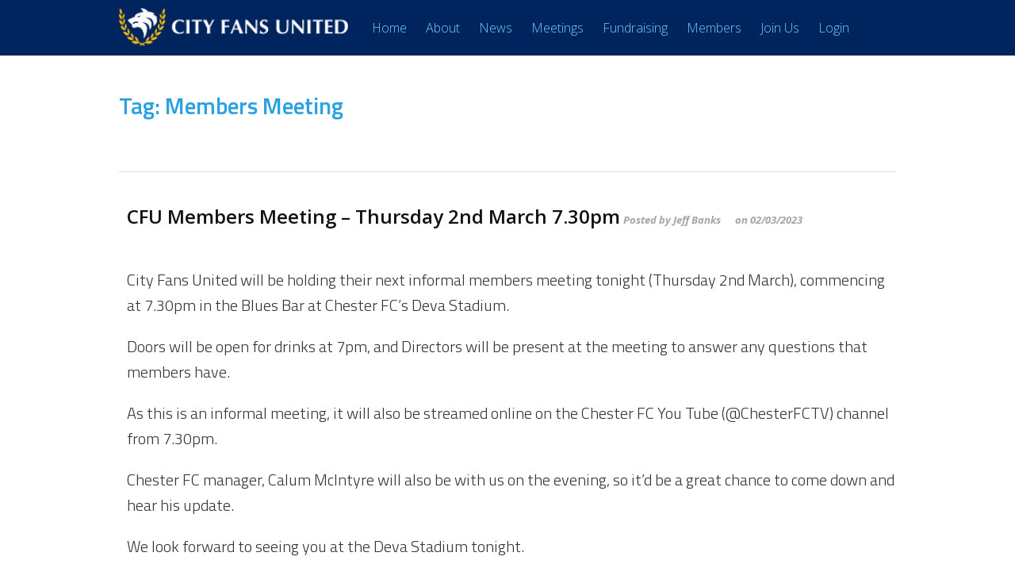

--- FILE ---
content_type: text/html; charset=UTF-8
request_url: https://cityfansunited.com/tag/members-meeting/
body_size: 8665
content:
<!DOCTYPE html>
<html lang="en-GB">
<head>
<meta charset="UTF-8">
<meta name="viewport" content="width=device-width, initial-scale=1">
<link rel="profile" href="http://gmpg.org/xfn/11">
<link rel="pingback" href="https://cityfansunited.com/xmlrpc.php">

<title>Members Meeting &#8211; City Fans United</title>
<meta name='robots' content='max-image-preview:large' />
<link rel='dns-prefetch' href='//fonts.googleapis.com' />
<link rel="alternate" type="application/rss+xml" title="City Fans United &raquo; Feed" href="https://cityfansunited.com/feed/" />
<link rel="alternate" type="application/rss+xml" title="City Fans United &raquo; Comments Feed" href="https://cityfansunited.com/comments/feed/" />
<link rel="alternate" type="application/rss+xml" title="City Fans United &raquo; Members Meeting Tag Feed" href="https://cityfansunited.com/tag/members-meeting/feed/" />
<link rel='stylesheet' id='wp-block-library-css' href='https://cityfansunited.com/wp-includes/css/dist/block-library/style.css?ver=6.3.2' type='text/css' media='all' />
<style id='classic-theme-styles-inline-css' type='text/css'>
/**
 * These rules are needed for backwards compatibility.
 * They should match the button element rules in the base theme.json file.
 */
.wp-block-button__link {
	color: #ffffff;
	background-color: #32373c;
	border-radius: 9999px; /* 100% causes an oval, but any explicit but really high value retains the pill shape. */

	/* This needs a low specificity so it won't override the rules from the button element if defined in theme.json. */
	box-shadow: none;
	text-decoration: none;

	/* The extra 2px are added to size solids the same as the outline versions.*/
	padding: calc(0.667em + 2px) calc(1.333em + 2px);

	font-size: 1.125em;
}

.wp-block-file__button {
	background: #32373c;
	color: #ffffff;
	text-decoration: none;
}

</style>
<style id='global-styles-inline-css' type='text/css'>
body{--wp--preset--color--black: #000000;--wp--preset--color--cyan-bluish-gray: #abb8c3;--wp--preset--color--white: #ffffff;--wp--preset--color--pale-pink: #f78da7;--wp--preset--color--vivid-red: #cf2e2e;--wp--preset--color--luminous-vivid-orange: #ff6900;--wp--preset--color--luminous-vivid-amber: #fcb900;--wp--preset--color--light-green-cyan: #7bdcb5;--wp--preset--color--vivid-green-cyan: #00d084;--wp--preset--color--pale-cyan-blue: #8ed1fc;--wp--preset--color--vivid-cyan-blue: #0693e3;--wp--preset--color--vivid-purple: #9b51e0;--wp--preset--gradient--vivid-cyan-blue-to-vivid-purple: linear-gradient(135deg,rgba(6,147,227,1) 0%,rgb(155,81,224) 100%);--wp--preset--gradient--light-green-cyan-to-vivid-green-cyan: linear-gradient(135deg,rgb(122,220,180) 0%,rgb(0,208,130) 100%);--wp--preset--gradient--luminous-vivid-amber-to-luminous-vivid-orange: linear-gradient(135deg,rgba(252,185,0,1) 0%,rgba(255,105,0,1) 100%);--wp--preset--gradient--luminous-vivid-orange-to-vivid-red: linear-gradient(135deg,rgba(255,105,0,1) 0%,rgb(207,46,46) 100%);--wp--preset--gradient--very-light-gray-to-cyan-bluish-gray: linear-gradient(135deg,rgb(238,238,238) 0%,rgb(169,184,195) 100%);--wp--preset--gradient--cool-to-warm-spectrum: linear-gradient(135deg,rgb(74,234,220) 0%,rgb(151,120,209) 20%,rgb(207,42,186) 40%,rgb(238,44,130) 60%,rgb(251,105,98) 80%,rgb(254,248,76) 100%);--wp--preset--gradient--blush-light-purple: linear-gradient(135deg,rgb(255,206,236) 0%,rgb(152,150,240) 100%);--wp--preset--gradient--blush-bordeaux: linear-gradient(135deg,rgb(254,205,165) 0%,rgb(254,45,45) 50%,rgb(107,0,62) 100%);--wp--preset--gradient--luminous-dusk: linear-gradient(135deg,rgb(255,203,112) 0%,rgb(199,81,192) 50%,rgb(65,88,208) 100%);--wp--preset--gradient--pale-ocean: linear-gradient(135deg,rgb(255,245,203) 0%,rgb(182,227,212) 50%,rgb(51,167,181) 100%);--wp--preset--gradient--electric-grass: linear-gradient(135deg,rgb(202,248,128) 0%,rgb(113,206,126) 100%);--wp--preset--gradient--midnight: linear-gradient(135deg,rgb(2,3,129) 0%,rgb(40,116,252) 100%);--wp--preset--font-size--small: 13px;--wp--preset--font-size--medium: 20px;--wp--preset--font-size--large: 36px;--wp--preset--font-size--x-large: 42px;--wp--preset--spacing--20: 0.44rem;--wp--preset--spacing--30: 0.67rem;--wp--preset--spacing--40: 1rem;--wp--preset--spacing--50: 1.5rem;--wp--preset--spacing--60: 2.25rem;--wp--preset--spacing--70: 3.38rem;--wp--preset--spacing--80: 5.06rem;--wp--preset--shadow--natural: 6px 6px 9px rgba(0, 0, 0, 0.2);--wp--preset--shadow--deep: 12px 12px 50px rgba(0, 0, 0, 0.4);--wp--preset--shadow--sharp: 6px 6px 0px rgba(0, 0, 0, 0.2);--wp--preset--shadow--outlined: 6px 6px 0px -3px rgba(255, 255, 255, 1), 6px 6px rgba(0, 0, 0, 1);--wp--preset--shadow--crisp: 6px 6px 0px rgba(0, 0, 0, 1);}:where(.is-layout-flex){gap: 0.5em;}:where(.is-layout-grid){gap: 0.5em;}body .is-layout-flow > .alignleft{float: left;margin-inline-start: 0;margin-inline-end: 2em;}body .is-layout-flow > .alignright{float: right;margin-inline-start: 2em;margin-inline-end: 0;}body .is-layout-flow > .aligncenter{margin-left: auto !important;margin-right: auto !important;}body .is-layout-constrained > .alignleft{float: left;margin-inline-start: 0;margin-inline-end: 2em;}body .is-layout-constrained > .alignright{float: right;margin-inline-start: 2em;margin-inline-end: 0;}body .is-layout-constrained > .aligncenter{margin-left: auto !important;margin-right: auto !important;}body .is-layout-constrained > :where(:not(.alignleft):not(.alignright):not(.alignfull)){max-width: var(--wp--style--global--content-size);margin-left: auto !important;margin-right: auto !important;}body .is-layout-constrained > .alignwide{max-width: var(--wp--style--global--wide-size);}body .is-layout-flex{display: flex;}body .is-layout-flex{flex-wrap: wrap;align-items: center;}body .is-layout-flex > *{margin: 0;}body .is-layout-grid{display: grid;}body .is-layout-grid > *{margin: 0;}:where(.wp-block-columns.is-layout-flex){gap: 2em;}:where(.wp-block-columns.is-layout-grid){gap: 2em;}:where(.wp-block-post-template.is-layout-flex){gap: 1.25em;}:where(.wp-block-post-template.is-layout-grid){gap: 1.25em;}.has-black-color{color: var(--wp--preset--color--black) !important;}.has-cyan-bluish-gray-color{color: var(--wp--preset--color--cyan-bluish-gray) !important;}.has-white-color{color: var(--wp--preset--color--white) !important;}.has-pale-pink-color{color: var(--wp--preset--color--pale-pink) !important;}.has-vivid-red-color{color: var(--wp--preset--color--vivid-red) !important;}.has-luminous-vivid-orange-color{color: var(--wp--preset--color--luminous-vivid-orange) !important;}.has-luminous-vivid-amber-color{color: var(--wp--preset--color--luminous-vivid-amber) !important;}.has-light-green-cyan-color{color: var(--wp--preset--color--light-green-cyan) !important;}.has-vivid-green-cyan-color{color: var(--wp--preset--color--vivid-green-cyan) !important;}.has-pale-cyan-blue-color{color: var(--wp--preset--color--pale-cyan-blue) !important;}.has-vivid-cyan-blue-color{color: var(--wp--preset--color--vivid-cyan-blue) !important;}.has-vivid-purple-color{color: var(--wp--preset--color--vivid-purple) !important;}.has-black-background-color{background-color: var(--wp--preset--color--black) !important;}.has-cyan-bluish-gray-background-color{background-color: var(--wp--preset--color--cyan-bluish-gray) !important;}.has-white-background-color{background-color: var(--wp--preset--color--white) !important;}.has-pale-pink-background-color{background-color: var(--wp--preset--color--pale-pink) !important;}.has-vivid-red-background-color{background-color: var(--wp--preset--color--vivid-red) !important;}.has-luminous-vivid-orange-background-color{background-color: var(--wp--preset--color--luminous-vivid-orange) !important;}.has-luminous-vivid-amber-background-color{background-color: var(--wp--preset--color--luminous-vivid-amber) !important;}.has-light-green-cyan-background-color{background-color: var(--wp--preset--color--light-green-cyan) !important;}.has-vivid-green-cyan-background-color{background-color: var(--wp--preset--color--vivid-green-cyan) !important;}.has-pale-cyan-blue-background-color{background-color: var(--wp--preset--color--pale-cyan-blue) !important;}.has-vivid-cyan-blue-background-color{background-color: var(--wp--preset--color--vivid-cyan-blue) !important;}.has-vivid-purple-background-color{background-color: var(--wp--preset--color--vivid-purple) !important;}.has-black-border-color{border-color: var(--wp--preset--color--black) !important;}.has-cyan-bluish-gray-border-color{border-color: var(--wp--preset--color--cyan-bluish-gray) !important;}.has-white-border-color{border-color: var(--wp--preset--color--white) !important;}.has-pale-pink-border-color{border-color: var(--wp--preset--color--pale-pink) !important;}.has-vivid-red-border-color{border-color: var(--wp--preset--color--vivid-red) !important;}.has-luminous-vivid-orange-border-color{border-color: var(--wp--preset--color--luminous-vivid-orange) !important;}.has-luminous-vivid-amber-border-color{border-color: var(--wp--preset--color--luminous-vivid-amber) !important;}.has-light-green-cyan-border-color{border-color: var(--wp--preset--color--light-green-cyan) !important;}.has-vivid-green-cyan-border-color{border-color: var(--wp--preset--color--vivid-green-cyan) !important;}.has-pale-cyan-blue-border-color{border-color: var(--wp--preset--color--pale-cyan-blue) !important;}.has-vivid-cyan-blue-border-color{border-color: var(--wp--preset--color--vivid-cyan-blue) !important;}.has-vivid-purple-border-color{border-color: var(--wp--preset--color--vivid-purple) !important;}.has-vivid-cyan-blue-to-vivid-purple-gradient-background{background: var(--wp--preset--gradient--vivid-cyan-blue-to-vivid-purple) !important;}.has-light-green-cyan-to-vivid-green-cyan-gradient-background{background: var(--wp--preset--gradient--light-green-cyan-to-vivid-green-cyan) !important;}.has-luminous-vivid-amber-to-luminous-vivid-orange-gradient-background{background: var(--wp--preset--gradient--luminous-vivid-amber-to-luminous-vivid-orange) !important;}.has-luminous-vivid-orange-to-vivid-red-gradient-background{background: var(--wp--preset--gradient--luminous-vivid-orange-to-vivid-red) !important;}.has-very-light-gray-to-cyan-bluish-gray-gradient-background{background: var(--wp--preset--gradient--very-light-gray-to-cyan-bluish-gray) !important;}.has-cool-to-warm-spectrum-gradient-background{background: var(--wp--preset--gradient--cool-to-warm-spectrum) !important;}.has-blush-light-purple-gradient-background{background: var(--wp--preset--gradient--blush-light-purple) !important;}.has-blush-bordeaux-gradient-background{background: var(--wp--preset--gradient--blush-bordeaux) !important;}.has-luminous-dusk-gradient-background{background: var(--wp--preset--gradient--luminous-dusk) !important;}.has-pale-ocean-gradient-background{background: var(--wp--preset--gradient--pale-ocean) !important;}.has-electric-grass-gradient-background{background: var(--wp--preset--gradient--electric-grass) !important;}.has-midnight-gradient-background{background: var(--wp--preset--gradient--midnight) !important;}.has-small-font-size{font-size: var(--wp--preset--font-size--small) !important;}.has-medium-font-size{font-size: var(--wp--preset--font-size--medium) !important;}.has-large-font-size{font-size: var(--wp--preset--font-size--large) !important;}.has-x-large-font-size{font-size: var(--wp--preset--font-size--x-large) !important;}
.wp-block-navigation a:where(:not(.wp-element-button)){color: inherit;}
:where(.wp-block-post-template.is-layout-flex){gap: 1.25em;}:where(.wp-block-post-template.is-layout-grid){gap: 1.25em;}
:where(.wp-block-columns.is-layout-flex){gap: 2em;}:where(.wp-block-columns.is-layout-grid){gap: 2em;}
.wp-block-pullquote{font-size: 1.5em;line-height: 1.6;}
</style>
<link rel='stylesheet' id='contact-form-7-css' href='https://cityfansunited.com/wp-content/plugins/contact-form-7/includes/css/styles.css?ver=5.9.3' type='text/css' media='all' />
<link rel='stylesheet' id='theme-my-login-css' href='https://cityfansunited.com/wp-content/plugins/theme-my-login/assets/styles/theme-my-login.css?ver=7.1.7' type='text/css' media='all' />
<link rel='stylesheet' id='tesseract-style-css' href='https://cityfansunited.com/wp-content/themes/TESSERACT/style.css?ver=1.0.0' type='text/css' media='all' />
<link rel='stylesheet' id='tesseract-fonts-css' href='https://fonts.googleapis.com/css?family=Open%2BSans%3A400%2C300%2C300italic%2C400italic%2C600%2C600italic%2C700%2C700italic%2C800%2C800italic%26subset%3Dlatin%2Cgreek%2Cgreek-ext%2Cvietnamese%2Ccyrillic-ext%2Ccyrillic%2Clatin-ext&#038;ver=1.0.0' type='text/css' media='all' />
<link rel='stylesheet' id='tesseract-icons-css' href='https://cityfansunited.com/wp-content/themes/TESSERACT/css/typicons.css?ver=1.0.0' type='text/css' media='all' />
<link rel='stylesheet' id='fontawesome-css' href='https://cityfansunited.com/wp-content/themes/TESSERACT/css/font-awesome.min.css?ver=4.4.0' type='text/css' media='all' />
<link rel='stylesheet' id='tesseract-site-banner-css' href='https://cityfansunited.com/wp-content/themes/TESSERACT/css/site-banner.css?ver=1.0.0' type='text/css' media='all' />
<style id='tesseract-site-banner-inline-css' type='text/css'>
.site-header,
	.main-navigation ul ul a,
	#header-right-menu ul ul a,
	.site-header .cart-content-details { background-color: rgb(0, 36, 94); }
	.site-header .cart-content-details:after { border-bottom-color: rgb(0, 36, 94); }

	.home .site-header,
	.home .main-navigation ul ul a,
	.home #header-right ul ul a,
	.home .site-header .cart-content-details { background-color: rgba(0, 36, 94, 1); }
	.home .site-header .cart-content-details:after { border-bottom-color: rgba(0, 36, 94, 1); }

	.site-header,
	.site-header h1,
	.site-header h2,
	.site-header h3,
	.site-header h4,
	.site-header h5,
	.site-header h6 { color: #ffffff!important; }

	#masthead .search-field { color: #ffffff; }
	#masthead .search-field.watermark { color: #ccc; }

	.site-header a,
	.main-navigation ul ul a,
	#header-right-menu ul ul a,
	.menu-open,
	.dashicons.menu-open,
	.menu-close,
	.dashicons.menu-close { color: #6dcff6; }

	.site-header a:hover,
	.main-navigation ul ul a:hover,
	#header-right-menu ul ul a:hover,
	.menu-open:hover,
	.dashicons.menu-open:hover,
	.menu-close:hover,
	.dashicons.menu-open:hover { color: #ffffff; }

	/* Header logo height */

	#site-banner .site-logo img {
		height: 50px;
		}

	#masthead {
		padding-top: 10px;
		padding-bottom: 10px;
		}

	/* Header width props */

	#site-banner-left {
		width: 60%;
		}

	#site-banner-right {
		width: 40%;
		}
	#site-banner-left {
				width: 100%;
			}

			#site-banner-right {
				display: none;
				padding: 0;
				margin: 0;
			}
		
		.icon-shopping-cart, .woocart-header .cart-arrow, .woocart-header .cart-contents {
			color: #fff;
		}
	
</style>
<link rel='stylesheet' id='tesseract-footer-banner-css' href='https://cityfansunited.com/wp-content/themes/TESSERACT/css/footer-banner.css?ver=1.0.0' type='text/css' media='all' />
<style id='tesseract-footer-banner-inline-css' type='text/css'>
#colophon {
		background-color: #00245e;
		color: #ffffff
	}

	#colophon .search-field { color: #ffffff; }
	#colophon .search-field.watermark { color: #ccc; }

	#colophon h1,
	#colophon h2,
	#colophon h3,
	#colophon h4,
	#colophon h5,
	#colophon h6 { color: #ffffff; }

	#colophon a { color: #ffffff; }

	#colophon a:hover { color: #d1ecff; }

	#horizontal-menu-before,
	#horizontal-menu-after { border-color: rgba(255, 255, 255, 0.25); }

	#footer-banner.footbar-active { border-color: rgba(255, 255, 255, 0.15); }

	#footer-banner .site-logo img { height: 40px; }

	#colophon {
		padding-top: 10px;
		padding-bottom: 10px;
		}

	#horizontal-menu-wrap {
		width: 60%;
		}

	#footer-banner-right	{
		width: 40%;
		}

	
</style>
<link rel='stylesheet' id='dashicons-css' href='https://cityfansunited.com/wp-includes/css/dashicons.css?ver=6.3.2' type='text/css' media='all' />
<link rel='stylesheet' id='tesseract-sidr-style-css' href='https://cityfansunited.com/wp-content/themes/TESSERACT/css/jquery.sidr.css?ver=1.0.0' type='text/css' media='all' />
<style id='tesseract-sidr-style-inline-css' type='text/css'>
.sidr {
		background-color: #336ca6;
		}

	.sidr .sidr-class-menu-item a,
	.sidr .sidr-class-menu-item span { color: #fff; }


	.sidr .sidr-class-menu-item ul li a,
	.sidr .sidr-class-menu-item ul li span {
		color: rgba(255, 15, , 0.8);
	}

	.sidr .sidr-class-menu-item a:hover,
	.sidr .sidr-class-menu-item span:hover,
	.sidr .sidr-class-menu-item:first-child a:hover,
	.sidr .sidr-class-menu-item:first-child span:hover { color: #fff; }

	.sidr .sidr-class-menu-item ul li a:hover,
	.sidr .sidr-class-menu-item ul li span:hover,
	.sidr .sidr-class-menu-item ul li:first-child a:hover,
	.sidr .sidr-class-menu-item ul li:first-child span:hover { color: rgba(255, 15, , 0.8); }

	.sidr ul li > a:hover,
	.sidr ul li > span:hover,
	.sidr > div > ul > li:first-child > a:hover,
	.sidr > div > ul > li:first-child > span:hover,
	.sidr ul li ul li:hover > a,
	.sidr ul li ul li:hover > span {
		background: rgba(0, 0, 0, 0.2);

		}

	/* Shadows and Separators */

	.sidr ul li > a,
	.sidr ul li > span,
	#sidr-id-header-button-container-inner > * {
		-webkit-box-shadow: inset 0 -1px rgba( 0 ,0 ,0 , 0.2);
		-moz-box-shadow: inset 0 -1px rgba( 0 ,0 ,0 , 0.2);
		box-shadow: inset 0 -1px rgba( 0 ,0 ,0 , 0.2);
	}

	.sidr > div > ul > li:last-of-type > a,
	.sidr > div > ul > li:last-of-type > span,
	#sidr-id-header-button-container-inner > *:last-of-type {
		box-shadow: none;
		}

	.sidr ul.sidr-class-hr-social li a,
	.sidr ul.sidr-class-hr-social li a:first-child {
		-webkit-box-shadow: 0 1px 0 0px rgba( 0 ,0 ,0, .25);
		-moz-box-shadow: 0 1px 0 0px rgba( 0 ,0 ,0, .25);
		box-shadow: 0 1px 0 0px rgba( 0 ,0 ,0, .25);
	}

	/* Header Right side content */

	.sidr-class-search-field,
	.sidr-class-search-form input[type='search'] {
		background: rgba(255, 255, 255, 0.15);
		color: ;
	}

	.sidr-class-hr-social {
		background: rgba(255, 255, 255, 0.15);
	}

	#sidr-id-header-button-container-inner,
	#sidr-id-header-button-container-inner > h1,
	#sidr-id-header-button-container-inner > h2,
	#sidr-id-header-button-container-inner > h3,
	#sidr-id-header-button-container-inner > h4,
	#sidr-id-header-button-container-inner > h5,
	#sidr-id-header-button-container-inner > h6 {
		background: rgba(0, 0, 0, 0.2);
		color: ;
	}

	#sidr-id-header-button-container-inner a,
	#sidr-id-header-button-container-inner button {
		color: ;
	}

	#sidr-id-header-button-container-inner a:hover,
	#sidr-id-header-button-container-inner button:hover {
		color: ;
	}

	/*
	.sidr ul li > a,
	.sidr ul li > span,
	#header-button-container *,
	#sidr-id-header-button-container-inner button {
		-webkit-box-shadow: inset 0 -1px rgba(255, 255, 255, 0.1);
		-moz-box-shadow: inset 0 -1px rgba(255, 255, 255, 0.1);
		box-shadow: inset 0 -1px rgba(255, 255, 255, 0.1);
	}
	*/
	
</style>
<link rel='stylesheet' id='tesseract-remove-branding-frontend-css' href='https://cityfansunited.com/wp-content/plugins/tesseract-remove-branding-master/assets/css/tesseract-remove-branding-frontend.css?ver=1.0.0' type='text/css' media='all' />
<script type='text/javascript' src='https://cityfansunited.com/wp-includes/js/jquery/jquery.js?ver=3.7.0' id='jquery-core-js'></script>
<script type='text/javascript' src='https://cityfansunited.com/wp-includes/js/jquery/jquery-migrate.js?ver=3.4.1' id='jquery-migrate-js'></script>
<script type='text/javascript' src='https://cityfansunited.com/wp-content/themes/TESSERACT/js/modernizr.custom.min.js?ver=1.0.0' id='tesseract-modernizr-js'></script>
<script type='text/javascript' id='tesseract_helpers-js-extra'>
/* <![CDATA[ */
var tesseract_vars = {"hpad":"10","fpad":""};
/* ]]> */
</script>
<script type='text/javascript' src='https://cityfansunited.com/wp-content/themes/TESSERACT/js/helpers.js?ver=6.3.2' id='tesseract_helpers-js'></script>
<link rel="https://api.w.org/" href="https://cityfansunited.com/wp-json/" /><link rel="alternate" type="application/json" href="https://cityfansunited.com/wp-json/wp/v2/tags/124" /><link rel="EditURI" type="application/rsd+xml" title="RSD" href="https://cityfansunited.com/xmlrpc.php?rsd" />
<meta name="generator" content="WordPress 6.3.2" />
	<link rel="preconnect" href="https://fonts.googleapis.com">
	<link rel="preconnect" href="https://fonts.gstatic.com">
	<link href='https://fonts.googleapis.com/css2?display=swap&family=Titillium+Web:wght@300;400;600&family=Open+Sans:wght@600' rel='stylesheet'><noscript><style>#sidebar-footer aside {border: none!important;}</style></noscript><style type="text/css" id="custom-background-css">
body.custom-background { background-color: #ffffff; }
</style>
		<style id="egf-frontend-styles" type="text/css">
		p {color: #353535;font-family: 'Titillium Web', sans-serif;font-size: 20px;font-style: normal;font-weight: 300;line-height: 1.6;text-decoration: none;} h1 {color: #2b60a5;font-family: 'Titillium Web', sans-serif;font-style: normal;font-weight: 600;} h6 {color: #15007f;font-family: 'Titillium Web', sans-serif;font-size: 14px;font-style: normal;font-weight: 400;line-height: 0.9;padding-top: 15px;text-decoration: none;} h2 {color: #00107c;font-family: 'Open Sans', sans-serif;font-size: 24px;font-style: normal;font-weight: 600;margin-top: 29px;padding-bottom: 10px;} h1 {} h3 {} h4 {} h5 {} 	</style>
	
<!--[if gte IE 9]>
  <style type="text/css">
    .gradient {
       filter: none;
    }
  </style>
<![endif]-->

</head>


<body class="archive tag tag-members-meeting tag-124 custom-background frontend beaver-on group-blog">

<div id="page" class="hfeed site">

	<a class="skip-link screen-reader-text" href="#content">Skip to content</a>

	
    <header id="masthead" class="site-header pos-relative menusize-autowidth no-header-image" role="banner">

        <div id="site-banner" class="cf nothing logo">

            <div id="site-banner-main" class="no-right">

                <div id="mobile-menu-trigger-wrap" class="cf"><a class="menu-open dashicons dashicons-menu" href="#" id="mobile-menu-trigger"></a></div>

                <div id="site-banner-left">
					<div id="site-banner-left-inner">

						                            <div class="site-branding ">
                                                                    <h1 class="site-logo"><a href="https://cityfansunited.com/" rel="home"><img src="https://cityfansunited.com/wp-content/uploads/2017/02/cityfansunite.png" alt="logo" /></a></h1>
                                                            </div><!-- .site-branding -->
                        
                        
                                <nav id="site-navigation" class="hideit main-navigation top-navigation autowidth" role="navigation">
                                    <ul id="menu-main" class="nav-menu"><li id="menu-item-1044" class="menu-item menu-item-type-post_type menu-item-object-page menu-item-home menu-item-1044"><a href="https://cityfansunited.com/">Home</a></li>
<li id="menu-item-1400" class="menu-item menu-item-type-post_type menu-item-object-page menu-item-has-children menu-item-1400"><a href="https://cityfansunited.com/about/">About</a>
<ul class="sub-menu">
	<li id="menu-item-1669" class="menu-item menu-item-type-post_type menu-item-object-page menu-item-1669"><a href="https://cityfansunited.com/about/">About</a></li>
	<li id="menu-item-13341" class="menu-item menu-item-type-post_type menu-item-object-page menu-item-13341"><a href="https://cityfansunited.com/cfu-board/">The Board of City Fans United</a></li>
	<li id="menu-item-948" class="menu-item menu-item-type-post_type menu-item-object-page menu-item-948"><a href="https://cityfansunited.com/a-new-beginning/">History</a></li>
	<li id="menu-item-1357" class="menu-item menu-item-type-post_type menu-item-object-page menu-item-1357"><a href="https://cityfansunited.com/?page_id=1356">Contact</a></li>
	<li id="menu-item-1525" class="menu-item menu-item-type-post_type menu-item-object-page menu-item-1525"><a href="https://cityfansunited.com/constitution/">Constitution</a></li>
</ul>
</li>
<li id="menu-item-773" class="menu-item menu-item-type-post_type menu-item-object-page menu-item-773"><a href="https://cityfansunited.com/cfu-news/">News</a></li>
<li id="menu-item-1360" class="menu-item menu-item-type-post_type menu-item-object-page menu-item-has-children menu-item-1360"><a href="https://cityfansunited.com/meetings/">Meetings</a>
<ul class="sub-menu">
	<li id="menu-item-1667" class="menu-item menu-item-type-post_type menu-item-object-page menu-item-1667"><a href="https://cityfansunited.com/meetings/">Meetings</a></li>
	<li id="menu-item-1364" class="menu-item menu-item-type-post_type menu-item-object-page menu-item-1364"><a href="https://cityfansunited.com/meetings/agm/">AGM</a></li>
</ul>
</li>
<li id="menu-item-1542" class="menu-item menu-item-type-post_type menu-item-object-page menu-item-has-children menu-item-1542"><a href="https://cityfansunited.com/fundraising-donations/">Fundraising</a>
<ul class="sub-menu">
	<li id="menu-item-1668" class="menu-item menu-item-type-post_type menu-item-object-page menu-item-1668"><a href="https://cityfansunited.com/fundraising-donations/">Fundraising &#038; Donations</a></li>
	<li id="menu-item-12211" class="menu-item menu-item-type-custom menu-item-object-custom menu-item-12211"><a href="https://chesterfc.com/seals-lottery/">Seals Lottery</a></li>
	<li id="menu-item-10089" class="menu-item menu-item-type-post_type menu-item-object-page menu-item-10089"><a href="https://cityfansunited.com/claim-your-turf/">Claim Your Turf</a></li>
</ul>
</li>
<li id="menu-item-1566" class="menu-item menu-item-type-post_type menu-item-object-page menu-item-has-children menu-item-1566"><a href="https://cityfansunited.com/members-section/">Members</a>
<ul class="sub-menu">
	<li id="menu-item-12168" class="menu-item menu-item-type-custom menu-item-object-custom menu-item-12168"><a href="https://cityfansunited.com/login/">Login</a></li>
	<li id="menu-item-10798" class="menu-item menu-item-type-post_type menu-item-object-page menu-item-10798"><a href="https://cityfansunited.com/members-section/">Members Section</a></li>
	<li id="menu-item-10203" class="menu-item menu-item-type-post_type menu-item-object-page menu-item-10203"><a href="https://cityfansunited.com/members-section/member-benefits/">Member Benefits</a></li>
	<li id="menu-item-11085" class="menu-item menu-item-type-post_type menu-item-object-page menu-item-11085"><a href="https://cityfansunited.com/members-section/membership-cards/">Membership Cards</a></li>
</ul>
</li>
<li id="menu-item-12709" class="menu-item menu-item-type-custom menu-item-object-custom menu-item-12709"><a href="https://app.fanbaseclub.com/Fan/Memberships?clubId=279">Join Us</a></li>
<li id="menu-item-12169" class="menu-item menu-item-type-custom menu-item-object-custom menu-item-12169"><a href="https://cityfansunited.com/login/">Login</a></li>
</ul>                                </nav><!-- #site-navigation -->

                      	
            		</div>
            	</div>

                
<div id="site-banner-right" class="banner-right nothing">

            

	                    
			
   

	 

</div>
            </div>

        </div>

    </header><!-- #masthead -->


    <div id="content" class="cf site-content">
	<div id="primary" class="full-width-page">
		<main id="main" class="site-main" role="main">
        
        <h1 class="page-title">Tag: <span>Members Meeting</span></h1>
        
                	<div class="archive-description"></div>
		
		
						
				
<article id="post-12206" class="post-12206 post type-post status-publish format-standard hentry category-content category-latest-news category-meetings category-news tag-blues-bar tag-city-fans-united tag-deva-stadium tag-members-meeting">
    
        
	<header class="entry-header">
		<h2 class="entry-title"><a href="https://cityfansunited.com/cfu-members-meeting-thursday-2nd-march-7-30pm/" rel="bookmark">CFU Members Meeting &#8211; Thursday 2nd March 7.30pm</a></h2>
				<div class="entry-meta">
			<span class="posted-on">Posted by <span class="author vcard"><a class="url fn n" href="https://cityfansunited.com/author/jbanks/">Jeff Banks</a></span> on <a href="https://cityfansunited.com/cfu-members-meeting-thursday-2nd-march-7-30pm/" rel="bookmark"><time class="entry-date published" datetime="2023-03-02T17:11:18+00:00">02/03/2023</time><time class="updated" datetime="2023-03-02T17:11:20+00:00">02/03/2023</time></a></span>		</div><!-- .entry-meta -->
			</header><!-- .entry-header -->

	
	<div class="entry-content">
		
<p></p>



<p>City Fans United will be holding their next informal members meeting tonight (Thursday 2nd March), commencing at 7.30pm in the Blues Bar at Chester FC&#8217;s Deva Stadium.</p>



<div class="wp-block-columns is-layout-flex wp-container-2 wp-block-columns-is-layout-flex">
<div class="wp-block-column is-layout-flow wp-block-column-is-layout-flow"></div>
</div>



<p>Doors will be open for drinks at 7pm, and Directors will be present at the meeting to answer any questions that members have.</p>



<div class="wp-block-columns is-layout-flex wp-container-4 wp-block-columns-is-layout-flex">
<div class="wp-block-column is-layout-flow wp-block-column-is-layout-flow"></div>
</div>



<p>As this is an informal meeting, it will also be streamed online on the Chester FC You Tube (@ChesterFCTV) channel from 7.30pm. </p>



<div class="wp-block-columns is-layout-flex wp-container-6 wp-block-columns-is-layout-flex">
<div class="wp-block-column is-layout-flow wp-block-column-is-layout-flow"></div>
</div>



<p>Chester FC manager, Calum McIntyre will also be with us on the evening, so it&#8217;d be a great chance to come down and hear his update.</p>



<div class="wp-block-columns is-layout-flex wp-container-8 wp-block-columns-is-layout-flex">
<div class="wp-block-column is-layout-flow wp-block-column-is-layout-flow"></div>
</div>



<p>We look forward to seeing you at the Deva Stadium tonight.</p>



<div class="wp-block-columns is-layout-flex wp-container-10 wp-block-columns-is-layout-flex">
<div class="wp-block-column is-layout-flow wp-block-column-is-layout-flow"></div>
</div>



<p>Remember, if you need to renew your membership or sign up for the first time, you can do so here: <a href="https://cityfansunited.com/members-section/" target="_blank" rel="noopener">Members Section – City Fans United</a></p>

			</div><!-- .entry-content -->
    
</article><!-- #post-## -->
			
				
<article id="post-11638" class="post-11638 post type-post status-publish format-standard hentry category-content category-latest-news category-meetings category-news tag-blues-bar tag-city-fans-united tag-deva-stadium tag-members-meeting">
    
        
	<header class="entry-header">
		<h2 class="entry-title"><a href="https://cityfansunited.com/cfu-members-meeting-thursday-3rd-march-7-30pm/" rel="bookmark">CFU Members Meeting &#8211; Thursday 3rd March 7.30pm</a></h2>
				<div class="entry-meta">
			<span class="posted-on">Posted by <span class="author vcard"><a class="url fn n" href="https://cityfansunited.com/author/jbanks/">Jeff Banks</a></span> on <a href="https://cityfansunited.com/cfu-members-meeting-thursday-3rd-march-7-30pm/" rel="bookmark"><time class="entry-date published" datetime="2022-02-09T09:36:00+00:00">09/02/2022</time><time class="updated" datetime="2022-02-09T09:42:17+00:00">09/02/2022</time></a></span>		</div><!-- .entry-meta -->
			</header><!-- .entry-header -->

	
	<div class="entry-content">
		
<p></p>



<p>City Fans United will be holding their next members meeting on Thursday 3rd March, commencing at 7.30pm in the Blues Bar at Chester FC&#8217;s Deva Stadium.</p>



<div class="wp-block-columns is-layout-flex wp-container-12 wp-block-columns-is-layout-flex">
<div class="wp-block-column is-layout-flow wp-block-column-is-layout-flow"></div>
</div>



<p>Doors will be open for drinks at 7pm, and Directors will be present at the meeting to answer any questions that members have.</p>



<div class="wp-block-columns is-layout-flex wp-container-14 wp-block-columns-is-layout-flex">
<div class="wp-block-column is-layout-flow wp-block-column-is-layout-flow"></div>
</div>



<p>This will be a Members Only formal meeting. The meeting will also be streamed online for members, with an invite going out on email to members week commencing 28th February.</p>



<div class="wp-block-columns is-layout-flex wp-container-16 wp-block-columns-is-layout-flex">
<div class="wp-block-column is-layout-flow wp-block-column-is-layout-flow"></div>
</div>



<p>We are also hoping to have members of the Chester FC management team with us on the evening, so it&#8217;d be a great chance to come down and meet them.</p>



<div class="wp-block-columns is-layout-flex wp-container-18 wp-block-columns-is-layout-flex">
<div class="wp-block-column is-layout-flow wp-block-column-is-layout-flow"></div>
</div>



<p>We look forward to seeing you at the Deva Stadium on the night.</p>



<div class="wp-block-columns is-layout-flex wp-container-20 wp-block-columns-is-layout-flex">
<div class="wp-block-column is-layout-flow wp-block-column-is-layout-flow"></div>
</div>



<p>Remember, if you need to renew your membership or sign up for the first time, you can do so here: <a href="https://cityfansunited.com/members-section/" target="_blank" rel="noopener">Members Section – City Fans United</a></p>

			</div><!-- .entry-content -->
    
</article><!-- #post-## -->
			
				
<article id="post-11362" class="post-11362 post type-post status-publish format-standard hentry category-content category-latest-news category-meetings category-news tag-blues-bar tag-city-fans-united tag-deva-stadium tag-members-meeting">
    
        
	<header class="entry-header">
		<h2 class="entry-title"><a href="https://cityfansunited.com/cfu-members-meeting-thursday-7th-october-7-30pm/" rel="bookmark">CFU Members Meeting &#8211; Thursday 7th October 7.30pm</a></h2>
				<div class="entry-meta">
			<span class="posted-on">Posted by <span class="author vcard"><a class="url fn n" href="https://cityfansunited.com/author/jbanks/">Jeff Banks</a></span> on <a href="https://cityfansunited.com/cfu-members-meeting-thursday-7th-october-7-30pm/" rel="bookmark"><time class="entry-date published" datetime="2021-09-15T08:09:00+01:00">15/09/2021</time><time class="updated" datetime="2021-09-15T08:56:47+01:00">15/09/2021</time></a></span>		</div><!-- .entry-meta -->
			</header><!-- .entry-header -->

	
	<div class="entry-content">
		
<p></p>



<p>City Fans United will be holding their next members meeting on Thursday 7th October, commencing at 7.30pm in the Blues Bar at Chester FC&#8217;s Deva Stadium.</p>



<div class="wp-block-columns is-layout-flex wp-container-22 wp-block-columns-is-layout-flex">
<div class="wp-block-column is-layout-flow wp-block-column-is-layout-flow"></div>
</div>



<p>Doors will be open for drinks at 7pm, and Directors will be present at the meeting to answer any questions that members have.</p>



<div class="wp-block-columns is-layout-flex wp-container-24 wp-block-columns-is-layout-flex">
<div class="wp-block-column is-layout-flow wp-block-column-is-layout-flow"></div>
</div>



<p>This will be a Members Only formal meeting. The meeting will also be streamed online for members, with an invite going out on email to members week commencing Monday 4th October.</p>



<div class="wp-block-columns is-layout-flex wp-container-26 wp-block-columns-is-layout-flex">
<div class="wp-block-column is-layout-flow wp-block-column-is-layout-flow"></div>
</div>



<p>We look forward to seeing you at the Deva Stadium on the night.</p>



<div class="wp-block-columns is-layout-flex wp-container-28 wp-block-columns-is-layout-flex">
<div class="wp-block-column is-layout-flow wp-block-column-is-layout-flow"></div>
</div>



<p>Remember, if you need to renew your membership or sign up for the first time, you can do so here: <a href="https://cityfansunited.com/members-section/" target="_blank" rel="noopener">Members Section – City Fans United</a></p>

			</div><!-- .entry-content -->
    
</article><!-- #post-## -->
			
			
		
		</main><!-- #main -->
	</div><!-- #primary -->


<div id="secondary" class="widget-area " role="complementary">
	<aside id="theme-my-login-2" class="widget widget_theme_my_login"><h4 class="widget-title">Log In</h4><div class="tml tml-login">
<div class="tml-alerts"></div><form name="login" action="https://cityfansunited.com/login/" method="post">
<div class="tml-field-wrap tml-log-wrap">
<label class="tml-label" for="user_login">Username or Email Address</label>
<input name="log" type="text" value="" id="user_login" autocapitalize="off" class="tml-field">
</div>

<div class="tml-field-wrap tml-pwd-wrap">
<label class="tml-label" for="user_pass">Password</label>
<input name="pwd" type="password" value="" id="user_pass" class="tml-field">
</div>


<div class="tml-field-wrap tml-rememberme-wrap">
<input name="rememberme" type="checkbox" value="forever" id="rememberme" class="tml-checkbox">
<label class="tml-label" for="rememberme">Remember Me</label>
</div>

<div class="tml-field-wrap tml-submit-wrap">
<button name="submit" type="submit" class="tml-button">Log In</button>
</div>

<input name="redirect_to" type="hidden" value="/tag/members-meeting/">

</form>
</div>
</aside><aside id="search-2" class="widget widget_search"><div id="search-live-1216063008" class="search-live floating"><div class="search-live-form"><form role="search" id="search-live-form-1216063008" class="search-live-form" action="https://cityfansunited.com/" method="get"><input id="search-live-field-1216063008" name="s" type="text" class="search-live-field" placeholder="Search &hellip;" autocomplete="off" title="Search for:" value="" /><input type="hidden" name="ixsl" value="1"/><noscript><button type="submit">Search</button></noscript></form></div><div id="search-live-results-1216063008" class="search-live-results"><div id="search-live-results-content-1216063008" class="search-live-results-content" style=""></div></div></div><script type="text/javascript">document.addEventListener( "DOMContentLoaded", function() {if ( typeof jQuery !== "undefined" ) {jQuery(document).ready(function(){jQuery("#search-live-field-1216063008").typeWatch( {
				callback: function (value) { ixsl.searchLive('search-live-field-1216063008', 'search-live-1216063008', 'search-live-1216063008 div.search-live-results-content', 'https://cityfansunited.com/wp-admin/admin-ajax.php', value, {no_results:"",dynamic_focus:true}); },
				wait: 500,
				highlight: true,
				captureLength: 1
			} );ixsl.navigate("search-live-field-1216063008","search-live-results-1216063008");ixsl.dynamicFocus("search-live-1216063008","search-live-results-content-1216063008");});}});</script></aside>
		<aside id="recent-posts-2" class="widget widget_recent_entries">
		<h4 class="widget-title">Recent Posts</h4>
		<ul>
											<li>
					<a href="https://cityfansunited.com/cfu-board-summary-22nd-november-2025/">CFU Board Summary – 22nd November 2025</a>
									</li>
											<li>
					<a href="https://cityfansunited.com/board-update/">Board Update</a>
									</li>
											<li>
					<a href="https://cityfansunited.com/cfu-board-summary-4th-october-2025/">CFU Board Summary – 4th October 2025</a>
									</li>
											<li>
					<a href="https://cityfansunited.com/annual-general-meeting-2025/">Annual General Meeting 2025.</a>
									</li>
											<li>
					<a href="https://cityfansunited.com/agm-2025-letter-to-members/">AGM 2025 &#8211; Letter to Members</a>
									</li>
					</ul>

		</aside><aside id="categories-2" class="widget widget_categories"><h4 class="widget-title">Categories</h4>
			<ul>
					<li class="cat-item cat-item-13"><a href="https://cityfansunited.com/category/content/cfuagm/">AGM 2017</a>
</li>
	<li class="cat-item cat-item-17"><a href="https://cityfansunited.com/category/cfu-board-meetings/">CFU Board Meetings</a>
</li>
	<li class="cat-item cat-item-16"><a href="https://cityfansunited.com/category/news/board-news/">CFU Board News</a>
</li>
	<li class="cat-item cat-item-7"><a href="https://cityfansunited.com/category/content/contact-cfu/">Contact CFU</a>
</li>
	<li class="cat-item cat-item-3"><a href="https://cityfansunited.com/category/content/">Content</a>
</li>
	<li class="cat-item cat-item-9"><a href="https://cityfansunited.com/category/content/documents/">Documents</a>
</li>
	<li class="cat-item cat-item-11"><a href="https://cityfansunited.com/category/content/events/">Events</a>
</li>
	<li class="cat-item cat-item-5"><a href="https://cityfansunited.com/category/news/latest-news/">Latest</a>
</li>
	<li class="cat-item cat-item-8"><a href="https://cityfansunited.com/category/content/loan-notes/">Loan Notes</a>
</li>
	<li class="cat-item cat-item-15"><a href="https://cityfansunited.com/category/content/meetings/">Meetings</a>
</li>
	<li class="cat-item cat-item-2"><a href="https://cityfansunited.com/category/news/">News</a>
</li>
	<li class="cat-item cat-item-6"><a href="https://cityfansunited.com/category/news/newsflash/">Newsflash</a>
</li>
	<li class="cat-item cat-item-12"><a href="https://cityfansunited.com/category/content/seals-lottery/">Seals Lottery</a>
</li>
	<li class="cat-item cat-item-129"><a href="https://cityfansunited.com/category/senior-blues/">Senior Blues</a>
</li>
	<li class="cat-item cat-item-1"><a href="https://cityfansunited.com/category/uncategorized/">Uncategorized</a>
</li>
	<li class="cat-item cat-item-14"><a href="https://cityfansunited.com/category/content/volunteers/">Volunteers</a>
</li>
	<li class="cat-item cat-item-10"><a href="https://cityfansunited.com/category/news/junior-blues/">Who are the Junior Blues?</a>
</li>
			</ul>

			</aside><aside id="listcategorypostswidget-2" class="widget widget_listcategorypostswidget"><h4 class="widget-title"> </h4><ul class="lcp_catlist" id="lcp_instance_listcategorypostswidget-2"><li><a href="https://cityfansunited.com/agm-2025-letter-to-members/">AGM 2025 &#8211; Letter to Members</a>  06/11/2025</li><li><a href="https://cityfansunited.com/city-fans-united-members-meeting-march-2025/">City Fans United Members&#8217; Meeting &#8211; March 2025</a>  13/05/2025</li><li><a href="https://cityfansunited.com/city-fans-united-members-meeting/">City Fans United Members Meeting</a>  25/03/2025</li><li><a href="https://cityfansunited.com/city-fans-united-members-meeting-june-recap/">City Fans United Members&#8217; Meeting &#8211; June Recap</a>  12/07/2024</li><li><a href="https://cityfansunited.com/changes-to-cfu-membership/">Changes to CFU Membership</a>  01/05/2024</li><li><a href="https://cityfansunited.com/cfu-meeting-4-4-24-live-stream/">CFU Meeting 4/4/24 &#8211;  LIVE STREAM</a>  04/04/2024</li><li><a href="https://cityfansunited.com/neil-berry-joins-as-treasurer/">Neil Berry Joins as Treasurer</a>  07/03/2024</li><li><a href="https://cityfansunited.com/adrian-rattenbury-joins-cfu-board/">Adrian Rattenbury joins CFU Board</a>  08/02/2024</li><li><a href="https://cityfansunited.com/important-information-ahead-of-our-agm/">Important Information Ahead of our AGM</a>  13/11/2023</li><li><a href="https://cityfansunited.com/join-the-board-of-city-fans-united/">Join the Board of City Fans United</a>  21/08/2023</li></ul><a href="https://cityfansunited.com/category/news/latest-news/"> </a></aside></div><!-- #secondary -->


	</div><!-- #content -->

	<footer id="colophon" class="site-footer" role="contentinfo">

		
    	<div id="footer-banner" class="cf menu-is-additional mother-content-notset mother-defbtn-isset footer-autowidth">
            <div id="horizontal-menu-wrap" class="is-additional is-before">

                
                    <div id="horizontal-menu-before" class="switch thm-left-left">
				<ul class="hm-social">
					<li><a title="Follow Us on Facebook" href="https://www.facebook.com/ChesterFC/" target="_blank"><img src="https://cityfansunited.com/wp-content/uploads/2016/11/FB_icon-1.png" width="24" height="24" alt="Facebook icon" /></a></li><li><a title="Follow Us on Twiiter" href="https://twitter.com/CityFansUnited" target="_blank"><img src="https://cityfansunited.com/wp-content/uploads/2016/11/Twitter_icon1-1.png" width="24" height="24" alt="Twiiter icon" /></a></li>				</ul>

			</div>

                
                
					<section id="footer-horizontal-menu" class="cf is-before"><ul id="menu-main-1" class="nav-menu"><li class="menu-item menu-item-type-post_type menu-item-object-page menu-item-home menu-item-1044"><a href="https://cityfansunited.com/">Home</a></li>
<li class="menu-item menu-item-type-post_type menu-item-object-page menu-item-1400"><a href="https://cityfansunited.com/about/">About</a></li>
<li class="menu-item menu-item-type-post_type menu-item-object-page menu-item-773"><a href="https://cityfansunited.com/cfu-news/">News</a></li>
<li class="menu-item menu-item-type-post_type menu-item-object-page menu-item-1360"><a href="https://cityfansunited.com/meetings/">Meetings</a></li>
<li class="menu-item menu-item-type-post_type menu-item-object-page menu-item-1542"><a href="https://cityfansunited.com/fundraising-donations/">Fundraising</a></li>
<li class="menu-item menu-item-type-post_type menu-item-object-page menu-item-1566"><a href="https://cityfansunited.com/members-section/">Members</a></li>
<li class="menu-item menu-item-type-custom menu-item-object-custom menu-item-12709"><a href="https://app.fanbaseclub.com/Fan/Memberships?clubId=279">Join Us</a></li>
<li class="menu-item menu-item-type-custom menu-item-object-custom menu-item-12169"><a href="https://cityfansunited.com/login/">Login</a></li>
</ul></section>
              	
            </div><!-- EOF horizontal-menu-wrap -->

            
			<div id="footer-banner-right" class="banner-right content-notset defbtn-isset">

				<div id="footer-button-container">
					<div id="footer-button-container-inner">
						City Fans United - Owners of Chester F.C.					</div>
				</div>

			</div>

		
      	</div><!-- EOF footer-banner -->

	</footer><!-- #colophon -->
</div><!-- #page -->

<link rel='stylesheet' id='so-css-TESSERACT-css' href='https://cityfansunited.com/wp-content/uploads/so-css/so-css-TESSERACT.css?ver=1682429836' type='text/css' media='all' />
<link rel='stylesheet' id='search-live-css' href='https://cityfansunited.com/wp-content/plugins/search-live/css/search-live.css?ver=1.14.0' type='text/css' media='all' />
<style id='core-block-supports-inline-css' type='text/css'>
/**
 * Core styles: block-supports
 */
.wp-container-2.wp-container-2,
.wp-container-4.wp-container-4,
.wp-container-6.wp-container-6,
.wp-container-8.wp-container-8,
.wp-container-10.wp-container-10,
.wp-container-12.wp-container-12,
.wp-container-14.wp-container-14,
.wp-container-16.wp-container-16,
.wp-container-18.wp-container-18,
.wp-container-20.wp-container-20,
.wp-container-22.wp-container-22,
.wp-container-24.wp-container-24,
.wp-container-26.wp-container-26,
.wp-container-28.wp-container-28 {
	flex-wrap: nowrap;
}

</style>
<script type='text/javascript' src='https://cityfansunited.com/wp-content/plugins/contact-form-7/includes/swv/js/index.js?ver=5.9.3' id='swv-js'></script>
<script type='text/javascript' id='contact-form-7-js-extra'>
/* <![CDATA[ */
var wpcf7 = {"api":{"root":"https:\/\/cityfansunited.com\/wp-json\/","namespace":"contact-form-7\/v1"}};
/* ]]> */
</script>
<script type='text/javascript' src='https://cityfansunited.com/wp-content/plugins/contact-form-7/includes/js/index.js?ver=5.9.3' id='contact-form-7-js'></script>
<script type='text/javascript' id='theme-my-login-js-extra'>
/* <![CDATA[ */
var themeMyLogin = {"action":"","errors":[]};
/* ]]> */
</script>
<script type='text/javascript' src='https://cityfansunited.com/wp-content/plugins/theme-my-login/assets/scripts/theme-my-login.js?ver=7.1.7' id='theme-my-login-js'></script>
<script type='text/javascript' src='https://cityfansunited.com/wp-content/themes/TESSERACT/js/jquery.fittext.js?ver=1.0.0' id='tesseract-fittext-js'></script>
<script type='text/javascript' src='https://cityfansunited.com/wp-content/themes/TESSERACT/js/jquery.sidr.min.js?ver=1.0.0' id='tesseract-sidr-js'></script>
<script type='text/javascript' src='https://cityfansunited.com/wp-content/themes/TESSERACT/js/helpers-functions.js?ver=1.0.0' id='tesseract-helpers-functions-js'></script>
<script type='text/javascript' src='https://cityfansunited.com/wp-content/themes/TESSERACT/js/helpers.js?ver=1.0.0' id='tesseract-helpers-js'></script>
<script type='text/javascript' src='https://cityfansunited.com/wp-content/themes/TESSERACT/js/helpers-beaver.js?ver=1.0.0' id='tesseract-helpers-beaver-js'></script>
<script type='text/javascript' src='https://cityfansunited.com/wp-content/themes/TESSERACT/js/skip-link-focus-fix.js?ver=1.0.0' id='tesseract-skip-link-focus-fix-js'></script>
<script type='text/javascript' src='https://cityfansunited.com/wp-content/plugins/search-live/js/jquery.typewatch.min.js?ver=1.14.0' id='typewatch-js'></script>
<script type='text/javascript' src='https://cityfansunited.com/wp-content/plugins/search-live/js/search-live.min.js?ver=1.14.0' id='search-live-js'></script>

</body>
</html>
